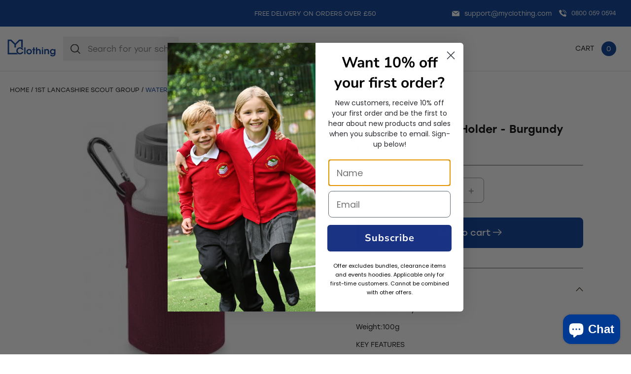

--- FILE ---
content_type: text/html; charset=utf-8
request_url: https://sapi.negate.io/script
body_size: -379
content:
eh+qouF6BmrATENvoIj8lmpQ4EaLDI/FZZksAAqwbDeE/f7miYUb3qbG5QnzgXysItMl1k3N4+N/yRWC8RDaOUw=